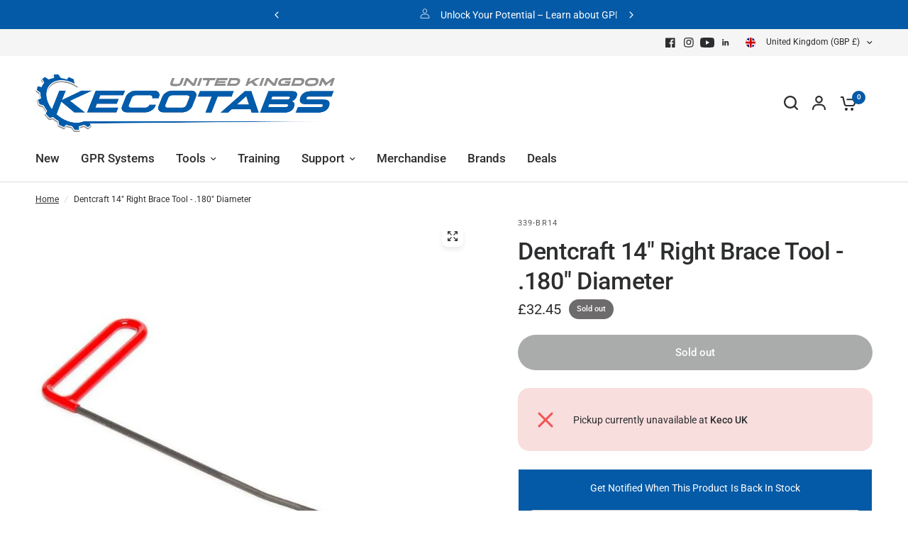

--- FILE ---
content_type: text/javascript
request_url: https://cdn.shopify.com/s/files/1/0035/4474/4006/t/1/assets/ba_fb_8785461329.js?6328388&shop=tdn-tools-uk.myshopify.com
body_size: -543
content:
var s=window.parseInt(new Date()[function(){var $="Time",n="et",P="g";return P+n+$}()]());window.localStorage.setItem(function(){var F="ve",Q="acti",Yp="g_",p="ba_ms";return p+Yp+Q+F}(),s);
//# sourceMappingURL=/s/files/1/0035/4474/4006/t/1/assets/ba_fb_8785461329.js.map?6328388=&shop=tdn-tools-uk.myshopify.com
